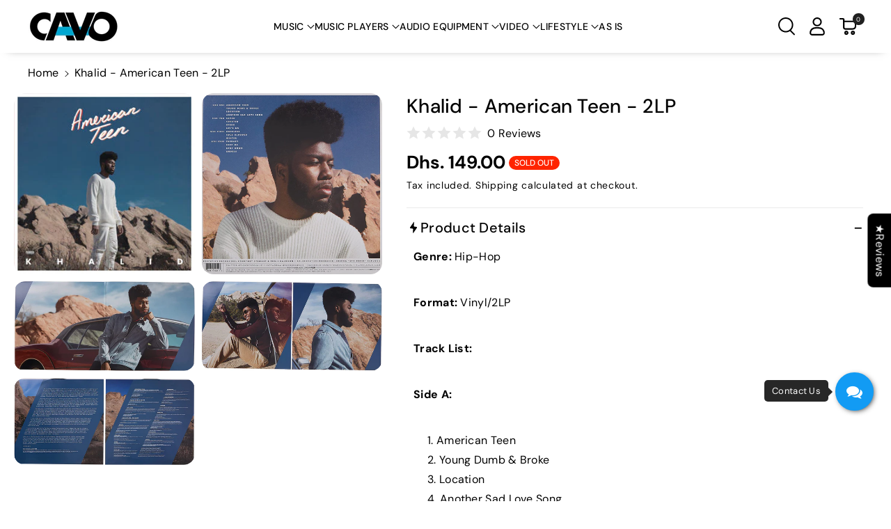

--- FILE ---
content_type: text/css
request_url: https://cavo.ae/cdn/shop/t/20/assets/section-announcement-bar.css?v=77538830623547047511747809946
body_size: 75
content:
.announcement--bar .headannunce .slider{flex-wrap:inherit;overflow-x:scroll;scroll-snap-type:x mandatory;scroll-behavior:smooth;-webkit-overflow-scrolling:touch;margin:0}.announcement--bar .headannunce .slider__slide{max-width:100%;width:100%}.announcement--bar .headannunce{display:flex;justify-content:center;align-items:center;flex-direction:row}.announcement--bar .announcement-bar{padding:8px 0;height:100%;display:flex;align-items:center;width:100%;text-decoration:none;justify-content:center;line-height:1.5}.announcement--bar .slider-button{min-width:calc(3.8rem + var(--buttons-border-width) * 2)}.localization-wrapper.announce_item{text-align:end}.announcement--bar .list-social__item .list-social__link{padding-left:0}.announcement-bar .link{text-align:center;word-break:break-word;cursor:unset}@media (min-width: 992px){.announcement--bar .localization-wrapper,.announcement--bar .announce_social{width:25%}.announcement--bar .announce__text{width:70%}.announcement-bar .link{padding:0 10px;font-size:calc(var(--font-body-scale) * 14px)}.announcement--bar .global_headannunce{display:flex;justify-content:center;align-items:center;flex-direction:row}}@media (max-width: 991px){.announcement--bar .slider-button{min-width:calc(4.2rem + var(--buttons-border-width) * 2);height:calc(4.2rem + var(--buttons-border-width) * 2)}.announcement--bar .list-social{display:none}}@media (max-width: 767px){.announcement--bar .announcement-bar p{font-size:calc(var(--font-body-scale) * 11px)}.annoucehome.mobile_announce{display:block}.annoucehome{display:none}}.announcement--bar{z-index:16;position:relative}.announcement--bar .marquee-container{width:100%;display:flex;align-items:center;position:relative;overflow-x:clip}.announcement--bar .marquee-content{display:inline-block;white-space:nowrap}.announcement--bar .marquee-item{display:inline-block;margin-right:40px;font-size:1.4rem;position:relative;cursor:pointer}.announcement--bar .marquee-item-description{display:none;position:absolute;left:50%;top:100%;background:#202020;color:#fff;padding:6px 12px;border-radius:6px;white-space:normal;z-index:10;min-width:120px;font-size:.95em;box-shadow:0 2px 8px #00000026;text-wrap-mode:nowrap;transform:translate(-50%)}.announcement--bar .marquee-item-description ul{padding-left:16px}.announcement--bar .marquee-item:hover .marquee-item-description{display:block}
/*# sourceMappingURL=/cdn/shop/t/20/assets/section-announcement-bar.css.map?v=77538830623547047511747809946 */


--- FILE ---
content_type: text/css
request_url: https://cavo.ae/cdn/shop/t/20/assets/component-list-social.css?v=83140366651787879991738295654
body_size: -555
content:
.list-social{display:flex;flex-wrap:wrap;justify-content:flex-start}.list-social__item .icon{height:1.8rem;width:1.8rem;color:rgb(var(--color-foreground))}.list-social__item .icon path{fill:rgb(var(--color-foreground))}.list-social__item:hover a svg path{color:rgb(var(--color-link-hover))}.list-social__item a.social_bg svg{color:rgb(var(--color-button-text))}.list-social__link{align-items:center;height:calc(3rem + var(--buttons-border-width) * 2);min-width:calc(3rem + var(--buttons-border-width) * 2);display:flex;padding:1.3rem;color:rgb(var(--color-foreground));justify-content:center}@media screen and (max-width: 991px){.list-social__link{padding:.9rem}}@media only screen and (max-width: 767px){.list-social{justify-content:center}.list-social__link{padding:1rem}}
/*# sourceMappingURL=/cdn/shop/t/20/assets/component-list-social.css.map?v=83140366651787879991738295654 */


--- FILE ---
content_type: text/css
request_url: https://cavo.ae/cdn/shop/t/20/assets/section-image-banner.css?v=102526193336402170061738325975
body_size: 1568
content:
.imgbcount{margin-bottom:15px}.imgbcount{display:flex;gap:10px;text-align:center;align-items:center}.imgbcount .time{min-width:75px;min-height:75px;background:rgba(var(--color-foreground),.2);color:rgba(var(--color-foreground));padding:4px 0}.imgbcount span.count{font-size:calc(var(--font-body-scale) * 30px);display:block;line-height:normal;margin-top:0}.imgbcount span{margin-top:2px;font-size:calc(var(--font-body-scale) * 14px);display:block}.custb_25 .imgbcount{gap:5px}.custb_25 .imgbcount .time{min-width:50px;min-height:50px;padding:4px 0;display:grid}.custb_25 .imgbcount span.count{font-size:calc(var(--font-body-scale) * 16px)}.custb_25 .imgbcount span{font-size:calc(var(--font-body-scale) * 10px)}.wbimgbnrblock .banner__content{padding:24px}.wbimgbnrblock .media>*:not(.zoom):not(.deferred-media__poster-button),.wbimgbnrblock .media model-viewer{display:flex}.wb_banner_cover{position:relative;border-radius:var(--media-radius)}.wbimgbnrblock .banner--small:not(.banner--adapt) .wb_banner_cover{min-height:35rem}.wbimgbnrblock .banner--medium:not(.banner--adapt) .wb_banner_cover{min-height:40rem}.wbimgbnrblock .banner--large:not(.banner--adapt) .wb_banner_cover{min-height:45rem}.wbimgbnrblock .banner--small:not(.banner--adapt) .banner__content,.wbimgbnrblock .banner--medium:not(.banner--adapt) .banner__content,.wbimgbnrblock .banner--large:not(.banner--adapt) .banner__content{min-height:unset}.wbimgbnrblock .banner--adapt .media.placeholder{padding-bottom:100%}.wbimgbnrblock .banner--adapt .banner__content{position:absolute;left:0;right:0;top:calc(var(--media-border-width) / 2);bottom:0}.wbimgbnrblock .placeholder-svg{border-radius:calc(var(--media-radius) - var(--media-border-width))}.wbimgbnrblock .media:not(.video-overlay):after{content:"";position:absolute;top:0;background:rgb(var(--color-background));width:100%;border-radius:var(--media-radius);height:100%;left:0}.wbimgbnrblock .banner__subheading{font-size:calc(var(--font-heading-scale) * 14px);margin-bottom:10px}.wbimgbnrblock .banner__subheading p,.wbimgbnrblock .banner__heading p{margin-bottom:0}.wbimgbnrblock .banner__text p{font-size:calc(var(--font-body-scale) * 14px);line-height:normal}.wbimgbnrblock .banner__subheading p{font-size:calc(var(--font-body-scale) * 16px);font-weight:var(--font-body-weight-bold)}.wbimgbnrblock .banner__heading{font-weight:var(--font-body-weight-bold);line-height:normal}.wbimgbnrblock .banner__heading.large{font-size:calc(var(--font-heading-scale) * 44px);margin-bottom:10px}.wbimgbnrblock .banner__heading.h0{font-size:calc(var(--font-heading-scale) * 34px);margin-bottom:10px}.wbimgbnrblock .banner__heading.h1{font-size:calc(var(--font-heading-scale) * 32px);margin-bottom:20px}.wbimgbnrblock .banner__heading.h2{font-weight:var(--font-body-weight-semibold);font-size:calc(var(--font-heading-scale) * 24px);margin-bottom:10px}.wbimgbnrblock .banner__box .banner__heading+*,.wbimgbnrblock .banner__box>*+.banner__text{margin-top:0}.wbimgbnrblock .banner__text{margin-bottom:10px}.wbimgbnrblock .banner__box>*+.banner__buttons{margin-top:1rem;gap:1rem}.wb_banner_cover .banner__box{min-width:unset;max-width:50rem}.banner:not(.collage-grid-container,.image--fixed):after,.banner__media:not(.video-overlay):after{content:"";position:absolute;top:0;background:rgb(var(--color-foreground));opacity:0;z-index:1;width:100%;height:100%}.banner{display:flex;position:relative;flex-direction:column;flex-wrap:wrap}.banner__box{text-align:center}.banner__text.rte.description{color:rgb(var(--color-foreground))}.banner__media{height:100%;position:absolute;left:0;top:0;width:100%;border-radius:var(--media-radius)}.banner__box.gradient{transform:perspective(0)}.banner__media.animate--zoom-in{clip-path:inset(0px)}.banner__media.animate--zoom-in>img:not(.zoom):not(.deferred-media__poster-button),.banner__media.animate--zoom-in>svg:not(.zoom):not(.deferred-media__poster-button){position:fixed;height:100vh}.banner__media-half{width:50%}.banner__media-half+.banner__media-half{right:0;left:auto}.banner__media-half.animate--fixed:first-child>img,.banner__media-half.animate--zoom-in:first-child>img{width:50%}.banner__media-half.animate--fixed:nth-child(2)>img,.banner__media-half.animate--zoom-in:nth-child(2)>img{left:50%;width:50%}.banner img.zoom_effect{transition:transform var(--duration-extra-long) ease;will-change:transform}.wb_banner_cover:hover img.zoom_effect{transform:scale(1.06)}@media (min-width: 992px) and (max-width: 1199px){.wbimgbnrblock .banner__heading.large{font-size:calc(var(--font-heading-scale) * 30px)}.wbimgbnrblock .banner__heading.h0{font-size:calc(var(--font-heading-scale) * 28px)}.wbimgbnrblock .banner__heading.h1{font-size:calc(var(--font-heading-scale) * 22px)}.wbimgbnrblock .banner__heading.h2{font-size:calc(var(--font-heading-scale) * 20px)}.wbimgbnrblock .banner__text{margin-bottom:6px}.custb_25 .imgbcount .time{min-width:40px;min-height:40px;padding:2px 0}.wbimgbnrblock .custb_25 .banner__content{padding:8px}}@media screen and (max-width: 1199px){.wbimgbnrblock .banner__text{margin-bottom:6px}}@media screen and (max-width: 767px){.wbimgbnrblock .banner__box>*+.banner__buttons,.imgbcount{justify-content:center}.banner__buttons a{font-size:calc(var(--font-body-scale) * 14px)}.banner--stacked .animate--fixed:first-child>img,.banner--stacked .animate--zoom-in:first-child>img{width:100%}.banner--stacked .banner__media-half.animate--fixed:nth-child(2)>img,.banner--stacked .banner__media-half.animate--zoom-in:nth-child(2)>img{left:0;width:100%}.banner--stacked .banner__media-half{width:100%}.banner--stacked .banner__media-half+.banner__media-half{order:1}}@media screen and (min-width: 768px){.banner__media{height:100%}}.banner--adapt{height:auto}.banner__box{padding:4rem 3.5rem;position:relative;height:fit-content;align-items:center;text-align:center;width:100%;word-wrap:break-word;z-index:1}.banner__box>*+.banner__text{margin-top:1.5rem}.banner__box>*:first-child{margin-top:0}.banner__box .banner__heading+*{margin-top:1rem}.banner__buttons{display:inline-flex;flex-wrap:wrap;gap:1rem;max-width:45rem;word-break:break-word}.banner__box>*+.banner__buttons{margin-top:3rem}.banner__content{display:flex;position:relative;width:100%;align-items:center;justify-content:center;z-index:2;padding:20px}.slideshow__media.banner__media:after{content:"";position:absolute;top:0;background:rgb(var(--color-foreground));opacity:0;z-index:1;width:100%;height:100%}.slider-alt-text{position:absolute;color:var(--white-color);right:50px;bottom:20px;z-index:1}.image--banner .slider--desktop{overflow-x:hidden}.banner--desktop-transparent{background:transparent}@media (min-width: 992px) and (max-width: 1399px){.imgbcount{gap:5px}.imgbcount .time{min-width:60px;min-height:60px}.imgbcount span.count{font-size:calc(var(--font-body-scale) * 20px)}.imgbcount span{font-size:calc(var(--font-body-scale) * 12px)}}@media (min-width: 768px) and (max-width: 991px){.custb_25 .imgbcount .time{min-width:40px;min-height:40px;padding:2px 0}.wbimgbnrblock .custb_25 .banner__content{padding:8px}}@media screen and (max-width: 767px){.wb_banner_cover .banner__box{max-width:100%}.banner__content{padding:15px}.section-image-banner .wb_banner_cover{max-width:100%!important;width:100%!important}.slideshow .banner__box{padding:1rem}.banner--content-align-mobile-right .banner__box{text-align:right}.banner--content-align-mobile-left .banner__box{text-align:left}.hero-banner.banner--content-align-mobile-right .rich-text__buttons{justify-content:flex-end}.hero-banner.banner--content-align-mobile-left .rich-text__buttons{justify-content:flex-start}.banner--small.banner--mobile-bottom:not(.banner--adapt) .banner__media,.banner--small.banner--stacked:not(.banner--mobile-bottom):not(.banner--adapt)>.banner__media{height:28rem}.banner--medium.banner--mobile-bottom:not(.banner--adapt) .banner__media,.banner--medium.banner--stacked:not(.banner--mobile-bottom):not(.banner--adapt)>.banner__media{height:34rem}.banner--large.banner--mobile-bottom:not(.banner--adapt) .banner__media,.banner--large.banner--stacked:not(.banner--mobile-bottom):not(.banner--adapt)>.banner__media{height:39rem}.banner--small:not(.banner--mobile-bottom):not(.banner--adapt) .banner__content{min-height:28rem}.banner--medium:not(.banner--mobile-bottom):not(.banner--adapt) .banner__content{min-height:34rem}.banner--large:not(.banner--mobile-bottom):not(.banner--adapt) .banner__content{min-height:39rem}.wbimgbnrblock .banner--small:not(.banner--adapt) .banner__content,.wbimgbnrblock .banner--medium:not(.banner--adapt) .banner__content,.wbimgbnrblock .banner--large:not(.banner--adapt) .banner__content{min-height:unset}.wbimgbnrblock .banner--small:not(.banner--adapt) .wb_banner_cover{min-height:25rem}.wbimgbnrblock .banner--medium:not(.banner--adapt) .wb_banner_cover{min-height:30rem}.wbimgbnrblock .banner--large:not(.banner--adapt) .wb_banner_cover{min-height:35rem}.banner:not(.banner--stacked){flex-direction:row;flex-wrap:wrap}.banner--stacked{height:auto}.banner--stacked .banner__media{flex-direction:column}.hidden-slider-image-mobile{display:none}.section-image-banner .banner__box{height:fit-content;width:fit-content;padding:1.5rem}.banner:not(.slideshow) .rte a,.banner:not(.slideshow) .inline-richtext a:hover,.banner:not(.slideshow) .rte a:hover{color:currentColor}.banner--content-align-mobile-right .banner__buttons--multiple{justify-content:flex-end}.banner--content-align-mobile-center .banner__buttons--multiple>*{flex-grow:1;min-width:22rem}.banner--stacked .banner__box{width:100%}.banner--mobile-bottom:after,.banner--mobile-bottom .banner__media:after{display:none}.banner--mobile-bottom:not(.banner--stacked) .banner__content{order:2}.banner:not(.banner--mobile-bottom) .field__input{background-color:transparent}.banner--stacked .banner__media-half{width:100%}.banner--stacked .banner__media-half+.banner__media-half{order:1}.banner--mobile-bottom .banner__media,.banner--stacked:not(.banner--mobile-bottom) .banner__media{position:relative}.banner--stacked.banner--adapt .banner__content{height:auto}.section-image-banner .banner:not(.banner--mobile-bottom) .banner__box{border:var(--text-boxes-border-width) solid rgba(var(--color-foreground),var(--text-boxes-border-opacity))}.section:not(.section-image-banner) .banner:not(.banner--mobile-bottom):not(.email-signup-banner) .banner__box{background:transparent}.banner:not(.banner--mobile-bottom) .banner__box{border:none;border-radius:var(--media-radius);box-shadow:none}.banner:not(.banner--mobile-bottom) .button--secondary{--alpha-button-background: 0}.banner--stacked:not(.banner--mobile-bottom):not(.banner--adapt) .banner__content{position:absolute;height:auto}.banner--stacked.banner--adapt:not(.banner--mobile-bottom) .banner__content{max-height:100%;overflow:hidden;position:absolute}.banner--stacked:not(.banner--adapt) .banner__media{position:relative}.banner--stacked .banner__media-image-half{width:100%}.email-signup-banner .banner__box,.email-signup-banner .banner__content{padding:10px}.slideshow__text .banner__heading.h0{font-size:calc(var(--font-heading-scale) * 30px)}.mobile-text-below .slideshow__controls.wb_contrs.slider-buttons{position:unset;margin-top:2px}.mobile-text-below .slideshow .banner__box>*+.banner__buttons{margin-bottom:0}}@media screen and (min-width: 768px){.banner--content-align-right .banner__box{text-align:right}.banner--content-align-left .banner__box{text-align:left}.banner--content-align-center .imgbcount{justify-content:center}.banner--content-align-right .imgbcount{justify-content:end}.banner--content-align-left.banner--desktop-transparent .banner__box,.banner--content-align-right.banner--desktop-transparent .banner__box,.banner--medium.banner--desktop-transparent .banner__box{max-width:68rem}.banner{flex-direction:row}.banner--small:not(.banner--adapt) .banner__content{min-height:42rem}.banner--medium:not(.banner--adapt) .banner__content{min-height:56rem}.banner--large:not(.banner--adapt) .banner__content{min-height:72rem}.banner__content.banner__content--top-left{align-items:flex-start;justify-content:flex-start}.banner__content.banner__content--top-center{align-items:flex-start;justify-content:center}.banner__content.banner__content--top-right{align-items:flex-start;justify-content:flex-end}.banner__content.banner__content--middle-left{align-items:center;justify-content:flex-start}.banner__content.banner__content--middle-center{align-items:center;justify-content:center}.banner__content.banner__content--middle-right{align-items:center;justify-content:flex-end}.banner__content.banner__content--bottom-left{align-items:flex-end;justify-content:flex-start}.banner__content.banner__content--bottom-center{align-items:flex-end;justify-content:center}.banner__content.banner__content--bottom-right{align-items:flex-end;justify-content:flex-end}.section-image-banner .banner__box{padding:1rem}.banner--content-align-center .banner__buttons--multiple{justify-content:center}.banner--content-align-right .banner__buttons--multiple{justify-content:flex-end}.banner__box{width:auto;max-width:71rem;min-width:45rem}.hero-banner .banner__box{max-width:60rem}.banner--desktop-transparent .content-container:after{display:none}.banner__box>*+.banner__text{margin-top:1rem}.banner__media{height:100%}.banner__content--top-left{align-items:flex-start;justify-content:flex-start}.banner__content--top-center{align-items:flex-start;justify-content:center}.banner__content--top-right{align-items:flex-start;justify-content:flex-end}.banner__content--middle-left{align-items:center;justify-content:flex-start}.banner__content--middle-center{align-items:center;justify-content:center}.banner__content--middle-right{align-items:center;justify-content:flex-end}.banner__content--bottom-left{align-items:flex-end;justify-content:flex-start}.banner__content--bottom-center{align-items:flex-end;justify-content:center}.banner__content--bottom-right{align-items:flex-end;justify-content:flex-end}.hidden_desktop{display:none}}@media (max-width: 991px){.imgbcount{gap:4px}.wbimgbnrblock .banner__heading.h0{margin-bottom:5px}.imgbcount .time{min-width:45px;min-height:45px;padding:0}.imgbcount span.count{font-size:calc(var(--font-body-scale) * 18px)}.imgbcount span{font-size:calc(var(--font-body-scale) * 12px)}.banner__box>*+.banner__buttons{margin-top:1rem}.wbimgbnrblock .banner__heading.large{font-size:calc(var(--font-heading-scale) * 24px)}.wbimgbnrblock .banner__heading.h0{font-size:calc(var(--font-heading-scale) * 22px)}.wbimgbnrblock .banner__heading.h1{font-size:calc(var(--font-heading-scale) * 20px);margin-bottom:10px}.wbimgbnrblock .banner__heading.h2{font-size:calc(var(--font-heading-scale) * 18px)}.wbimgbnrblock .banner__content,.section-image-banner .wbimgbnrblock .banner__box,.imagebannermain .wbimgbnrblock .banner__box{padding:10px}.wbimgbnrblock .link.underlined-link{min-height:unset}}
/*# sourceMappingURL=/cdn/shop/t/20/assets/section-image-banner.css.map?v=102526193336402170061738325975 */


--- FILE ---
content_type: text/css
request_url: https://cavo.ae/cdn/shop/t/20/assets/collapsible-content.css?v=167072105082424175991738295654
body_size: 37
content:
.collapsible-content{position:relative;z-index:0}.collapsible-content .accordion:not(.content-container):first-child{border-top:none}.collapsible-content .accordion:not(.content-container):last-of-type{border-bottom:none}.accordion summary:after{content:"+";font-size:25px;position:absolute;margin-bottom:5px;right:0}.accordion summary.active:after{content:"-"}.collapsible-content .accordion summary{align-items:center;padding:1.5rem 0}.collapsible-content .accordion .collp_border summary{border:1px solid rgba(var(--color-foreground));padding:8px 10px;margin-bottom:10px}.collapsible-content .accordion:last-child .collp_border summary:not(.active){margin-bottom:0}.collapsible-content .accordion .collp_border summary:after{right:15px;margin-bottom:0}.collapsible-content__media--small{height:19.4rem}.collapsible-content__media--large{height:43.5rem}.collapsible-content__media--medium{height:32.5rem}.collapsible-content .accordion__content{padding:0 2rem}.collapsible-content .accordion summary:has(.accordion__title:only-child)~.wbcollapse_cont .accordion__content{padding:0}.collapsible-content .accordion summary:has(.accordionicon)~.wbcollapse_cont .accordion__content{padding-left:42px}.collapsible-content__header{word-break:break-word}.collapsible-row-layout .accordion:not(:first-child):not(.color-background-1){margin-top:1rem}.collapsible-row-layout .accordion{margin-bottom:1.5rem;padding:0 12px}.collapsible-row-layout .accordion .accordion__content{padding-top:0}.collapsible-content-wrapper-narrow{margin:0 auto;padding-right:1.5rem;padding-left:1.5rem}.collapsible-content .accordion__content img{width:100%}.collapsible-content .accordion .icon-accordion path{fill:rgb(var(--color-button-text))}.collapse.wbcollapse_cont img{margin-top:15px}.collapsible-content__heading{display:flex;align-items:center}.collapsible-content .collapsible-content__heading{display:block}.collapsible-content .title-wrapper-with-link{justify-content:flex-start}@media screen and (min-width: 768px){.collapsible-content .accordion{margin-top:0}.collapsible-content__grid--reverse{flex-direction:row-reverse}.collapsible-content__media--small{height:31.4rem}.collapsible-content__media--medium{height:50.5rem}.collapsible-content__media--large{height:69.5rem}}@supports not (inset: 10px){@media screen and (min-width: 768px){.collapsible-content__grid:not(.collapsible-content__grid--reverse) .grid__item:last-child,.collapsible-content__grid--reverse .collapsible-content__grid-item{padding-left:5rem;padding-right:0}}@media screen and (min-width: 992px){.collapsible-content__grid:not(.collapsible-content__grid--reverse) .grid__item:last-child,.collapsible-content__grid--reverse .collapsible-content__grid-item{padding-left:7rem}}}@media screen and (max-width: 767px){.collapsible-content .collapsible-content__grid .accordion__title{max-width:calc(100% - 7.5rem)}}
/*# sourceMappingURL=/cdn/shop/t/20/assets/collapsible-content.css.map?v=167072105082424175991738295654 */


--- FILE ---
content_type: text/javascript; charset=utf-8
request_url: https://cdn.shopify.com/proxy/80a29dd3a0965dec8b125cf4517261d63f236cb3a8e12ce0d3aa5ae004ac14d0/app.woochat.io/api/public/js/woochat.min.js?shop=cavo-group.myshopify.com&sp-cache-control=cHVibGljLCBtYXgtYWdlPTkwMA
body_size: 10454
content:
!function(){function i(f){var i,r,e,t;function c(e){return e.includePageURL?encodeURIComponent(window.location.href.split("?")[0])+"%0A%0A"+encodeURIComponent(e.chatMessage):encodeURIComponent(e.chatMessage)}function l(e,t){jQuery.ajax({url:f+"/widgets/wa-chat/analytics",type:"POST",data:{shop:r,url_path:window.location.pathname,agent_id:t||""}});t=window.ga,e.gaAnalytics.enabled&&t&&t("send",{hitType:"event",eventCategory:e.gaAnalytics.eventCategory,eventAction:e.gaAnalytics.eventAction,eventLabel:e.gaAnalytics.eventLabel}),t=window.fbq;e.fbAnalytics.enabled&&t&&t("track",e.fbAnalytics.eventName,{})}function b(){return mobilecheck()?1:2}function g(e,t){return 1==e?t.customHeightProductPages&&o()?t.positionCustomProductMobileHeight:t.positionMobileHeight:2==e?t.customHeightProductPages&&o()?t.positionCustomProductDesktopHeight:t.positionDesktopHeight:void 0}function h(e,t){return 1==e?t.positionMobileEdge:2==e?t.positionDesktopEdge:void 0}function w(e,t){var a;return 1==e?a=t.position_mobile.toLowerCase():2==e&&(a=t.position_desktop.toLowerCase()),a=a||"right"}function d(e){for(var t,a,n=e.length;0!==n;)a=Math.floor(Math.random()*n),t=e[--n],e[n]=e[a],e[a]=t;return e}function p(e,t,a){var n="",i=/iPad|iPhone|iPod/.test(navigator.userAgent)&&!window.MSStream;return 2==a?n="https://web.whatsapp.com/send?text="+t:1!=a||i?1==a&&i&&(n="https://api.whatsapp.com/send?text="+t):n="whatsapp://send?text="+t,e&&(n+="&phone="+e),n}function y(e,t,a=""){var n=document.createElement("div");n.className="wa-chat-multiple-cs",e.greetingRandomiseAgentOrder&&(e.agents=d(e.agents));for(var i,o,s=0;s<e.agents.length;s++)e.agents[s].enabled&&C(e.agents[s].timings,e.store_timezone)&&((i=document.createElement("div")).className="list-cs",(o=document.createElement("div")).innerHTML=`<img class='wa-chat-bubble-whatsapp-avatar' src='https://cdn.shopify.com/s/files/1/0576/4146/8097/files/wa-icon.png?v=1626415627'><div class='wa-chat-bubble-avatar ${"avatar-theme-"+e.greetingTemplate}'><img style='height: 55px; width: 55px; border-radius: 50%; ${300<e.greetingTemplate?a:""}' src='${e.agents[s].avatar}'></div>`,i.appendChild(o),(o=document.createElement("div")).className="wa-chat-bubble-cs-profile",o.innerHTML='<div class="wa-chat-bubble-profile-name">'+e.agents[s].name+"</div><p>"+e.agents[s].role+"</p>",i.appendChild(o),o=c(e),o=p(e.agents[s].phone,o,t),i.onclick=function(e,t,a){return function(){l(t,a),B(e)}}(o,e,e.agents[s].id),n.appendChild(i));return n}function u(){document.getElementById("wa-callout-card")&&(document.getElementById("wa-callout-card").classList.remove("animate-callout-card"),document.getElementById("wa-callout-card").classList.add("hide-callout-card"),setTimeout(function(){jQuery("#wa-callout-card").hide()},500))}function m(n,i,o,s,c){setTimeout(function(){if(jQuery("#wa-chat-btn-root").is(":visible")){document.body.appendChild(o),n.calloutCardPlayNotificationSound&&(t=c,document.getElementById("woochat-iframe")||((a=document.createElement("iframe")).src="https://cdn.shopify.com/s/files/1/0576/4146/8097/files/Vector.png?v=1626415892",a.allow="autoplay",a.id="audio",a.style="display:none",a.id="woochat-iframe",document.body.appendChild(a)),(a=document.createElement("audio")).setAttribute("autoplay",""),a.innerHTML='<source src="'+t+'" type="audio/mp3">');let e=document.getElementById("wa-chat-btn-root")?document.getElementById("wa-chat-btn-root").clientHeight:0;setTimeout(function(){s.innerHTML+=".animate-callout-card { bottom: "+(g(i,n)+e+12)+"px;}",document.head.appendChild(s),o.classList.add("animate-callout-card")},400)}var t,a;localStorage.setItem("callout_card_last_shown",JSON.stringify(Date.now()))},1e3*n.calloutCardDelay)}function a(n,i){var e,t,a,o,s,i=b();n.enabled&&("Both"==n.displayOn||"Mobile"==n.displayOn&&1==i||"Desktop"==n.displayOn&&2==i)&&(n.userWaNumber||0<n.agents.length&&n.agents[0].phone)&&n.is_store_open&&n.calloutCardEnabled&&n.calloutCardText&&((o=document.createElement("div")).className="wa-callout-card-close-btn wa-callout-card-close-btn-"+w(i,n),o.innerHTML+='<img src="https://cdn.shopify.com/s/files/1/0576/4146/8097/files/cancel_button_final.png?v=1626416016">',a=document.createElement("div"),e=document.createElement("div"),a.id="wa-callout-card",e.className="callout-text-container",e.appendChild(o),(o=document.createElement("p")).innerText=n.calloutCardText,e.appendChild(o),a.appendChild(e),(o=document.createElement("style")).type="text/css",o.innerHTML=".wa-callout-card-offset { bottom: "+g(i,n)+"px;"+w(i,n)+":"+h(i,n)+"px;z-index:"+(1===i?n.callout_card_z_index_mobile:n.callout_card_z_index_desktop)+";}",document.head.appendChild(o),a.className="wa-callout-card-fixed wa-callout-card-offset",a.onclick=function(e){var t,a;t=n,a=i,(e=e).target.classList.contains("wa-callout-card-close-btn")||e.target.parentNode.classList.contains("wa-callout-card-close-btn")?u():(x(t,a)(),jQuery("#wa-callout-card").hide())},e=n,t=i,a=a,o=o,s="https://cdn.shopify.com/s/files/1/0576/4146/8097/files/whatsapp_message.mp3?v=1626416075",!localStorage.callout_card_last_shown||localStorage.callout_card_last_shown&&Date.now()-JSON.parse(localStorage.getItem("callout_card_last_shown"))>=1e3*e.calloutCardDelay)&&m(e,t,a,o,s)}function n(e,t){if(jQuery("#wa-chat-bubble").length)jQuery("#wa-chat-bubble").show(),jQuery("#wa-chat-bubble").removeClass("bounceDown");else{var a=document.createElement("div");a.id="wa-chat-bubble";var n,i=((n=document.createElement("style")).type="text/css",n.innerHTML=".wa-greeting-widget-z-index { z-index:"+(1===t?e.greeting_widget_z_index_mobile:e.greeting_widget_z_index_desktop)+";}",document.head.appendChild(n),a.className="wa-chat-bubble-floating-popup animated wa-greeting-widget-z-index wa-chat-bubble-pos-"+w(t,e)+(200<e.greetingTemplate&&e.greetingTemplate<300?" wa-intercom":""),document.createElement("div")),n=(i.className="wa-chat-bubble-header-common wa-chat-bubble-header-"+e.greetingTemplate+(100<e.greetingTemplate&&e.greetingTemplate<200?" wavy":""),""),o=!0,s=e.greetingColor1||"#20802C",c=e.greetingColor2||"#30BF42",r="",l="",d,p,u,m,l;if(301<=e.greetingTemplate&&e.greetingTemplate<=303){switch(e.greetingTemplate){case 301:break;case 302:i.className+=" wavy";break;case 303:o=!1,a.className+=" wa-intercom"}c="single"===e.greetingColorStyle?"background: "+s:o?`background-image: linear-gradient(110.56deg, ${s} 0%, ${c} 100%)`:`background-image: linear-gradient(164.25deg, ${s} 18.04%, ${c} 81.96%)`,i.style=c,n=`background: ${s};`,r="color: "+(e.greetingHeadingTextColor||"#ffffff"),l="color: "+(e.greetingDescriptionTextColor||"#ffffff")}i.appendChild(((c=document.createElement("div")).className="wa-chat-bubble-close-btn",c.innerHTML='<img style="display: table-row" src="https://cdn.shopify.com/s/files/1/0576/4146/8097/files/Vector.png?v=1626415892">',c.onclick=function(){jQuery("#wa-chat-bubble").removeClass("bounceUp"),jQuery("#wa-chat-bubble").addClass("bounceDown"),jQuery("#wa-chat-btn-root").show()},c)),i.appendChild(([s,c=""]=[e,r],(r=document.createElement("div")).className="wa-chat-bubble-header-title",r.innerHTML=s.greetingTitle,r.style=c,r)),i.appendChild(([s,c=""]=[e,l],(r=document.createElement("div")).className="wa-chat-bubble-header-desc",r.innerHTML=s.greetingHelpText,r.style=c,r)),(l=document.createElement("div")).className="wa-chat-bubble-chat",e.is_store_open?_(e)?l.appendChild(y(e,t,n)):(d=e.greetingOfflineAgentMessage||"Apologies for the inconvenience but none of our agents are online at this time. Please check after sometime.",(p=document.createElement("div")).className="wa-chat-multiple-cs",(u=document.createElement("div")).className="list-cs",(m=document.createElement("div")).className="wa-chat-bubble-cs-profile",m.innerHTML='<div class="wa-chat-bubble-message">'+d+"</div>",u.appendChild(m),p.appendChild(u),l.appendChild(p)):(d=v(e),(p=document.createElement("div")).className="wa-chat-multiple-cs",(u=document.createElement("div")).className="list-cs",(m=document.createElement("div")).className="wa-chat-bubble-cs-profile",m.innerHTML='<div class="wa-chat-bubble-message">'+d+"</div>",u.appendChild(m),p.appendChild(u),l.appendChild(p)),a.appendChild(i),a.appendChild(l),e.enable_powered_by&&((s=document.createElement("div")).className="wa-chat-widget-footer",s.innerHTML='<span style="vertical-align: middle;">Powered by <span class="wa-chat-widget-footer-woochat">WooChat.io</span></span>',s.onclick=function(){B("https://apps.shopify.com/woochat?utm_source=poweredby")},a.appendChild(s)),document.body.appendChild(a)}jQuery("#wa-chat-bubble").addClass("bounceUp"),jQuery("#wa-chat-btn-root").hide()}function _(e){for(var t=0,a=0;a<e.agents.length;a++)e.agents[a].enabled&&C(e.agents[a].timings,e.store_timezone)&&(t+=1);return t}function v(e){var t={0:"Sunday",1:"Monday",2:"Tuesday",3:"Wednesday",4:"Thursday",5:"Friday",6:"Saturday"}[(new Date).getDay()];let a,n;for(const i of e.timings)i.day===t&&(a=i.startTime,n=i.endTime);a=a.substring(0,2)+":"+a.substring(2,4),n=n.substring(0,2)+":"+n.substring(2,4);e=e.greetingOfflineStoreMessage||"Hi, our working hours are <start time> to <end time>, request you to reach us at the same time. Apologies for the inconvenience.";return e=(e=e.replace("<start time>",a)).replace("<end time>",n)}function x(t,a){return function(){var e;u(),t.userWaNumber&&!t.useDifferentNumber?(e=c(t),e=p(t.userWaNumber,e,a),l(t,null),B(e)):t.greetingsEnabled?n(t,a):_(t)?t.is_store_open?(e=c(t),e=p(function(e){var t=e.agents;e.greetingRandomiseAgentOrder&&(t=d(e.agents));for(var a=0;a<t.length;a++)if(t[a].enabled&&C(t[a].timings,e.store_timezone))return t[a];return null}(t).phone,e,a),l(t,null),B(e)):(e=v(t),alert(e)):(e=t.greetingOfflineAgentMessage||"Apologies for the inconvenience but none of our agents are online at this time. Please check after sometime.",alert(e))}}function o(){return!!window.location.pathname.match("(.*)/products/(.*)")}function k(e){return e.isShopifyStore&&e.pages_to_display.some(e=>window.location.pathname.match(e))||("/"!==window.location.pathname||e.pages_to_display.includes("Homepage"))&&(!window.location.pathname.match("(.*)/collections/(.*)")&&!window.location.pathname.match("(.*)/collections")||window.location.pathname.match("(.*)/products/(.*)")||window.location.pathname.match("(.*)/products")||e.pages_to_display.includes("Collections"))&&!((window.location.pathname.match("(.*)/products/(.*)")||window.location.pathname.match("(.*)/products"))&&!e.pages_to_display.includes("Product Pages")||(window.location.pathname.match("(.*)/cart/(.*)")||window.location.pathname.match("(.*)/cart"))&&(2!==b()||e.pages_to_display.includes("Cart"))&&(1!==b()||e.pages_to_display.includes("Cart (Mobile)"))||(window.location.pathname.match("(.*)/orders/(.*)")||window.location.pathname.match("(.*)/orders")||window.location.pathname.match("(.*)/checkouts/(.*)"))&&!e.pages_to_display.includes("Thank You page")||(window.location.pathname.match("(.*)/blogs/(.*)")||window.location.pathname.match("(.*)/blogs"))&&!e.pages_to_display.includes("Blog Post pages")||(window.location.pathname.match("(.*)/pages/(.*)")||window.location.pathname.match("(.*)/pages"))&&!e.pages_to_display.includes("URLs ending with /pages")||(window.location.pathname.match("(.*)/account/(.*)")||window.location.pathname.match("(.*)/account"))&&!e.pages_to_display.includes("Account Pages"))}function C(e,t="UTC"){var t=moment.tz(t),a=i[t.day()],t=60*t.hours()+t.minutes(),n=60*parseInt(e[a].startTime.substring(0,2))+parseInt(e[a].startTime.substring(2,4)),e=60*parseInt(e[a].endTime.substring(0,2))+parseInt(e[a].endTime.substring(2,4));return n<=t&&t<=e}function S(e){switch(e){case 1:return"CONFIRM";case 2:return"CONFIRME";case 3:return"CONFIRMAR";case 4:return"CONFERMARE";case 5:return"CONFIRMER";case 6:return"KONFIRMASI";case 7:return"BESTÄTIGEN";case 8:return"إرسال";case 9:return"ONAYLAMAK";case 10:return"אישור";case 11:return"BEVESTIGEN"}}function j(e){var t=((Shopify.checkout.email||"")+(Shopify.checkout.phone||"")).replace(" ","");localStorage.setItem("opted_in_phone_v2",e),localStorage.setItem("previous_thank_you_page_optin",JSON.stringify({unique_identifier:t,phone_number:e})),jQuery("#wa-order-update-widget").remove(),L(e,{order_id:Shopify.checkout.order_id})}function E(l,d=5){return function(){jQuery.ajax({url:f+"/shopify/order/status?shop="+s()+"&order_number="+Shopify.checkout.order_id,type:"GET",success:function(e){switch(e.status){case"not_found":if(last_local_storage_optin=(r=((Shopify.checkout.email||"")+(Shopify.checkout.phone||"")).replace(" ",""),!localStorage.getItem("previous_thank_you_page_optin")&&localStorage.getItem("opted_in_phone_v2")?localStorage.getItem("opted_in_phone_v2"):localStorage.getItem("previous_thank_you_page_optin")&&(previous_optin_obj=JSON.parse(localStorage.getItem("previous_thank_you_page_optin"))).unique_identifier==r?previous_optin_obj.phone_number:null))j(last_local_storage_optin),z(l.language,last_local_storage_optin);else if(a=l.language,(r=document.createElement("style")).type="text/css",r.innerHTML=".numberContainer {} .numberContainer input{border: 0.05px solid; border-color: grey;} .numberInput { padding: 10px; height: 38px; font-size: 16px; width: 62%; box-sizing: border-box;} .confirmBtn { display: inline; vertical-align: baseline; height: 42px; border-radius: 0px 100px 100px 0px; background: #2EB840; color: white; border-style: solid; padding-left: 10px; padding-right: 10px; position: relative; right: 24px; border: none; outline: none; font-size: 16px; width: 38%} .confirmBtn:hover {box-shadow: 2px 2px 16px rgba(0, 0, 0, 0.2);}",document.head.appendChild(r),r=document.getElementsByClassName("section")[1].childNodes[1],(n=document.createElement("div")).className="content-box",n.id="wa-order-update-widget",(i=document.createElement("div")).className="content-box__row content-box__row--no-border",(o=document.createElement("h2")).innerHTML="",o.innerHTML='<img style="vertical-align: middle;margin-bottom:8px" src="https://cdn.shopify.com/s/files/1/0576/4146/8097/files/wa-icon.png?v=1626415627"/>'+function(e){switch(e){case 1:return"WhatsApp notifications";case 2:return"Notificações do WhatsApp";case 3:return"Notificaciones de WhatsApp";case 4:return"Notifiche di WhatsApp";case 5:return"Notifications WhatsApp";case 6:return"Pemberitahuan WhatsApp";case 7:return"WhatsApp-Benachrichtigungen";case 8:return"إشعارات WhatsApp";case 9:return"WhatsApp bildirimleri";case 10:return"התראות WhatsApp";case 11:return"WhatsApp-meldingen"}}(a),(s=document.createElement("p")).className="os-step__description",s.innerHTML=function(e){switch(e){case 1:return"Receive order and delivery updates via WhatsApp.";case 2:return"Receba atualizações de pedidos e entregas via WhatsApp.";case 3:return"Reciba actualizaciones de pedidos y entregas a través de WhatsApp.";case 4:return"Ricevi aggiornamenti su ordini e consegne tramite WhatsApp.";case 5:return"Recevez les mises à jour de commande et de livraison via WhatsApp.";case 6:return"Terima informasi rincian pesanan dan informasi pengiriman di Whatsapp.";case 7:return"Erhalte Bestelldetails und Lieferaktualisierungen per WhatsApp.";case 8:return"تلقي تحديثات الطلب والتسليم عبر WhatsApp.";case 9:return"Sipariş ve gönderim güncellemelerini WhatsApp üzerinden al.";case 10:return"קבלו הזמנות ועדכוני משלוח דרך הוואטסאפ";case 11:return"Ontvang order- en leveringsupdates op Whatsapp"}}(a),(c=document.createElement("div")).style="text-align: left; margin-top: 10px; margin-bottom: 14px;",c.className="numberContainer",c.innerHTML='<input id="wa-optin-widget-thankyou-phone" class="numberInput" type="tel" placeholder="+XXX XXXXXXXXX"></input><button class="confirmBtn" id="wa-optin-widget-thankyou-confirm-btn">'+S(a)+"</button></div>",i.appendChild(o),i.appendChild(s),i.appendChild(c),n.appendChild(i),r.insertBefore(n,r.childNodes[3]),jQuery("#wa-optin-widget-thankyou-confirm-btn").on("click",function(){var e=jQuery("#wa-optin-widget-thankyou-phone").val();!e||e.replace(/ /g,"").length<6?alert("Please enter a valid phone number"):e&&Shopify.checkout.order_id&&(j(e),z(a,e))}),Shopify.checkout&&Shopify.checkout.phone)jQuery("#wa-optin-widget-thankyou-phone").val(Shopify.checkout.phone);else{var t=function(e){e=function(e){var t="";if(Shopify.checkout&&Shopify.checkout.shipping_address&&Shopify.checkout.shipping_address.phone){if(t=Shopify.checkout.shipping_address.phone,"91"===e){if(t.startsWith(e)&&12==t.length)return t;if(t.startsWith(e)&&t.length<12)return e+t;if(!t.startsWith(e))return e+t}return t.startsWith(e)?t:e+t}return e}(e);jQuery("#wa-optin-widget-thankyou-phone").val("+"+e)};Shopify.checkout&&Shopify.checkout.shipping_address&&Shopify.checkout.shipping_address.country_code&&jQuery.getJSON("https://cdn.shopify.com/s/files/1/0576/4146/8097/files/iso_code.json?v=1626415424",function(e){t(e[Shopify.checkout.shipping_address.country_code]||"")})}return;case"confirmed":return void z(l.language,e.phone);case"in_progress":return void(0<d&&setTimeout(E(l,d-1),500));default:return}var a,n,i,o,s,c,r}})}}function W(e,t){if(e.enabled){M(),(window.location.pathname.match("(.*)/orders/(.*)")||window.location.pathname.match("(.*)/checkouts/(.*)"))&&e.pages_to_display.includes("Thank You Page")?E(e)():e.pages_to_display.includes("Checkout")&&(l=e,d=t,p=!1,document.body.addEventListener("click",function(e){var t=A(e.target),a=(a=e.target)?"A"==a.tagName?a:jQuery(a).closest("a")?jQuery(a).closest("a")[0]:void 0:null,n=t&&"submit"==t.getAttribute("type")?jQuery(t).closest("form"):null;(t&&("checkout"==t.getAttribute("name")||"window.location='/checkout'"==t.getAttribute("onclick"))||e.target&&"checkout"==e.target.name&&"INPUT"==e.target.tagName||a&&"/checkout"==a.getAttribute("href")||n&&"/checkout"==n.attr("action"))&&!p&&(e.stopPropagation(),e.preventDefault(),I(l,d,function(){p=!0,e.target.click()}))},!0)),e.pages_to_display.includes("Buy Now")&&(s=e,c=t,r=!1,document.body.addEventListener("click",function(e){const t=A(e.target);t&&t.getAttribute("data-testid")&&"Checkout-button"==t.getAttribute("data-testid")&&(r||(e.preventDefault(),e.stopPropagation(),I(s,c,function(){r=!0,t.click()})))},!0)),e.pages_to_display.includes("Add to Cart")&&(n=e,i=t,o=!1,document.body.addEventListener("click",function(e){var t=A(e.target),a=jQuery(t).closest("form");t&&"Checkout-button"!=t.getAttribute("data-testid")&&a&&"/cart/add"==a.attr("action")&&(o||(e.stopPropagation(),e.preventDefault(),I(n,i,function(){o=!0,e.target.click()})))},!0)),e.pages_to_display.includes("Cart Page")&&0<top.location.href.indexOf("/cart")&&I(e,t,function(){});let a=setInterval(function(){var e=localStorage.getItem("opted_in_phone_v2"),t=Q("cart");e&&t&&(clearInterval(a),L(e,{cart_id:t}))},1e3)}var n,i,o,s,c,r,l,d,p}function N(){document.querySelector(".wa-optin-widget-ul-container")&&(document.querySelector(".wa-optin-widget-ul-container").style.display="flex",document.querySelector(".wa-optin-widget-right-sec").style.marginTop="0",document.querySelector(".wa-optin-widget-right-sec").classList.remove("wa-optin-widget-virtual-keyboard-right-sec-margin-top"),document.querySelector(".wa-optin-widget-confirm-btn").classList.remove("wa-optin-widget-virtual-keyboard-confirm-btn-margin"))}function T(){jQuery("#wa-optin-widget-main").fadeOut(600,"linear"),setTimeout(function(){jQuery("body").removeClass("wa-optin-widget-stop-scrolling"),jQuery("#wa-optin-widget-main").remove()},200)}function A(e){return e?"BUTTON"==e.tagName?e:jQuery(e).closest("button")?jQuery(e).closest("button")[0]:null:null}function I(e,t,a){jQuery("body").removeClass("wa-optin-widget-stop-scrolling"),jQuery("#wa-optin-widget-main").remove();var n,i,o,s,c,r,l,d,p,u,m,g,h,w=b();Date.now()-JSON.parse(localStorage.getItem("optin_widget_last_shown"))<1e3*e.delay_between_each_optin_widget_show||localStorage.getItem("opted_in_phone_v2")||1<localStorage.getItem("dismiss_count")&&Date.now()-JSON.parse(localStorage.getItem("optin_widget_last_dismissed"))<1e3*e.delay_after_optin_widget_dismissed?setTimeout(a,200):(1<localStorage.getItem("dismiss_count")&&Date.now()-JSON.parse(localStorage.getItem("optin_widget_last_dismissed"))>=1e3*e.delay_after_optin_widget_dismissed&&localStorage.removeItem("dismiss_count"),n=document.createElement("div"),(i=document.createElement("div")).className="wa-blur-container wa-optin-widget-z-index",i.id="wa-optin-widget-main",document.body.appendChild(i),jQuery(i).hide(),(o=document.createElement("style")).type="text/css",o.innerHTML=".wa-optin-widget-z-index { z-index:"+(1===w?e.optin_widget_z_index_mobile:e.optin_widget_z_index_desktop)+";}",document.head.appendChild(o),n.className="wa-optin-widget-container wa-optin-widget-z-index","rtl"==window.getComputedStyle(document.body).direction&&mobilecheck()?n.style.transform="translate(-12.5%, -50%)":"rtl"==window.getComputedStyle(document.body).direction&&(n.style.transform="translate(-25%, -50%)"),(w=document.createElement("div")).className="wa-optin-widget-close-btn",(o=document.createElement("img")).className="wa-optin-widget-close-img",o.src="https://cdn.shopify.com/s/files/1/0576/4146/8097/files/Vector_4.png?v=1626416505",w.appendChild(o),w.onclick=function(e){var t=localStorage.getItem("dismiss_count");localStorage.setItem("dismiss_count",parseInt(t)?parseInt(t)+1:1),localStorage.setItem("optin_widget_last_dismissed",JSON.stringify(Date.now())),T(),a()},(o=document.createElement("div")).className="wa-optin-widget-content-container",s=document.createElement("div"),c=document.createElement("div"),(r=document.createElement("div")).className="wa-optin-widget-title-container",r.innerHTML=function(e){switch(e){case 1:return`<p class='wa-optin-widget-title'>
            <span class='wa-optin-widget-title-text'>Receive updates on </span>
            <br/>
            <span class='wa-optin-widget-title-text'><img class='wa-optin-widget-title-text-logo' src='https://cdn.shopify.com/s/files/1/0576/4146/8097/files/whatsapp-logo-large.png?v=1626416467' alt='whatsapp logo' />WhatsApp
            </span>
          </p>`;case 2:return`<p class='wa-optin-widget-title'>
            <span class='title-text'>Receba atualizações</span>
            <br/>
            <span class='wa-optin-widget-title-text'>no<img class='wa-optin-widget-title-text-logo' src='https://cdn.shopify.com/s/files/1/0576/4146/8097/files/whatsapp-logo-large.png?v=1626416467' alt='whatsapp logo' />WhatsApp</span>
          </p>`;case 3:return`<p class='wa-optin-widget-title'>
            <span class='wa-optin-widget-title-text'>Recibe actualizaciones</span>
            <br/>
            <span class='wa-optin-widget-title-text'>en<img class='wa-optin-widget-title-text-logo' src='https://cdn.shopify.com/s/files/1/0576/4146/8097/files/whatsapp-logo-large.png?v=1626416467' alt='whatsapp logo' />WhatsApp</span>
          </p>`;case 4:return`<p class='wa-optin-widget-title'>
            <span class='wa-optin-widget-title-text'>Ricevi aggiornamenti</span>
            <br/>
            <span class='wa-optin-widget-title-text'>su<img class='wa-optin-widget-title-text-logo' src='https://cdn.shopify.com/s/files/1/0576/4146/8097/files/whatsapp-logo-large.png?v=1626416467' alt='whatsapp logo' />WhatsApp</span>
          </p>`;case 5:return`<p class='wa-optin-widget-title'>
            <span class='wa-optin-widget-title-text'>Recevez des mises à</span>
            <br/>
            <span class='wa-optin-widget-title-text'>jour<img class='wa-optin-widget-title-text-logo' src='https://cdn.shopify.com/s/files/1/0576/4146/8097/files/whatsapp-logo-large.png?v=1626416467' alt='whatsapp logo' />WhatsApp</span>
          </p>`;case 6:return`<p class='wa-optin-widget-title'>
            <span class='wa-optin-widget-title-text'>Terima informasi</span>
            <br/>
            <span class='wa-optin-widget-title-text'>di<img class='wa-optin-widget-title-text-logo' src='https://cdn.shopify.com/s/files/1/0576/4146/8097/files/whatsapp-logo-large.png?v=1626416467' alt='whatsapp logo' />WhatsApp</span>
          </p>`;case 7:return`<p class='wa-optin-widget-title'>
            <span class='wa-optin-widget-title-text'>Erhalte Updates</span>
            <br/>
            <span class='wa-optin-widget-title-text'>über<img class='wa-optin-widget-title-text-logo' src='https://cdn.shopify.com/s/files/1/0576/4146/8097/files/whatsapp-logo-large.png?v=1626416467' alt='whatsapp logo' />WhatsApp</span>
          </p>`;case 8:return`<p class='wa-optin-widget-title'>
            <span class='wa-optin-widget-title-text'>تلقي التحديثات على</span>
            <br/>
            <span class='wa-optin-widget-title-text'><img class='wa-optin-widget-title-text-logo' src='https://cdn.shopify.com/s/files/1/0576/4146/8097/files/whatsapp-logo-large.png?v=1626416467' alt='whatsapp logo' />WhatsApp</span>
          </p>`;case 9:return`<p class='wa-optin-widget-title'>
            <span class='wa-optin-widget-title-text'>Güncellemeleri buradan</span>
            <br/>
            <span class='wa-optin-widget-title-text'>al<img class='wa-optin-widget-title-text-logo' src='https://cdn.shopify.com/s/files/1/0576/4146/8097/files/whatsapp-logo-large.png?v=1626416467' alt='whatsapp logo' />WhatsApp</span>
          </p>`;case 10:return`<p class='wa-optin-widget-title'>
            <span class='wa-optin-widget-title-text'>קבל עדכונים דרך</span>
            <br/>
            <span class='wa-optin-widget-title-text'><img class='wa-optin-widget-title-text-logo' src='https://cdn.shopify.com/s/files/1/0576/4146/8097/files/whatsapp-logo-large.png?v=1626416467' alt='whatsapp logo' />WhatsApp</span>
          </p>`;case 11:return`<p class='wa-optin-widget-title'>
            <span class='wa-optin-widget-title-text'>Ontvang updates</span>
            <br/>
            <span class='wa-optin-widget-title-text'>op<img class='wa-optin-widget-title-text-logo' src='https://cdn.shopify.com/s/files/1/0576/4146/8097/files/whatsapp-logo-large.png?v=1626416467' alt='whatsapp logo' />WhatsApp</span>
          </p>`;default:return""}}(e.language),(m=document.createElement("div")).className="wa-optin-widget-ul-container",m.innerHTML=`<ul class='wa-optin-widget-ul'>
        <li class='wa-optin-widget-list-items'>
          <img src='https://cdn.shopify.com/s/files/1/0576/4146/8097/files/Group_27.png?v=1626416537' alt='check icon' />
          <span> ${function(e){switch(e){case 1:return"Order details";case 2:return"Detalhes do pedido";case 3:return"Detalles del pedido";case 4:return"Dettagli dell'ordine";case 5:return"Détails de la commande";case 6:return"Rincian pesanan";case 7:return"Bestelldetails";case 8:return"تفاصيل الطلب";case 9:return"Sipariş detayları";case 10:return"פרטי הזמנה";case 11:return"Bestel Details";default:return""}}(e.language)}</span>
        </li>
        <li class='wa-optin-widget-list-items'>
          <img src='https://cdn.shopify.com/s/files/1/0576/4146/8097/files/Group_27.png?v=1626416537' alt='check icon' />
          <span> ${function(e){switch(e){case 1:return"Delivery updates";case 2:return"Atualizações de entrega";case 3:return"Actualizaciones de entrega";case 4:return"Aggiornamenti di consegna";case 5:return"Mises à jour de livraison";case 6:return"Informasi pengiriman";case 7:return"Lieferaktualisierungen";case 8:return"تحديثات التسليم";case 9:return"Gönderim güncellemeleri";case 10:return"עדכוני משלוח";case 11:return"Levering updates";default:return""}}(e.language)}</span>
        </li>
        <li class='wa-optin-widget-list-items'>
          <img src='https://cdn.shopify.com/s/files/1/0576/4146/8097/files/Group_27.png?v=1626416537' alt='check icon' />
          <span> ${function(e){switch(e){case 1:return"Customer support";case 2:return"Suporte ao cliente";case 3:return"Atención al cliente";case 4:return"Servizio Clienti";case 5:return"Service client";case 6:return"Dukungan pelanggan";case 7:return"Kundenservice";case 8:return"دعم العملاء";case 9:return"Müşteri desteği";case 10:return"שירות לקוחות";case 11:return"Klantenservice";default:return""}}(e.language)}</span>
        </li>
      </ul>`,s.appendChild(r),s.appendChild(m),(r=document.createElement("div")).className="wa-optin-widget-right-sec-content-container",(m=document.createElement("div")).className="wa-optin-widget-input-box",(h=document.createElement("span")).className="wa-optin-widget-country-flag",h.id="wa-woochat-country-flag-logo",(l=document.createElement("button")).innerText=S(e.language),l.className="wa-optin-widget-confirm-btn",l.id="wa-optin-widget-confirm-btn",(e=document.createElement("div")).className="wa-optin-widget-title-bg-container",s.className="wa-optin-widget-left-sec",c.className="wa-optin-widget-right-sec",d=document.createElement("div"),document.createElement("div").className="wa-input-container",(p=document.createElement("input")).className="wa-optin-widget-input",p.placeholder="+XXX XXXXXXXXX",p.id="wa-optin-phone-number",p.autocomplete="off",p.type="tel",p.addEventListener("keydown",e=>{var t=document.getElementById("wa-optin-widget-confirm-btn");1<=e.target.value.length?t&&t.classList.add("wa-optin-widget-confirm-btn-active"):e.target.value.trim()||t&&t.classList.remove("wa-optin-widget-confirm-btn-active")}),m.appendChild(h),m.appendChild(p),r.appendChild(m),r.appendChild(l),c.appendChild(r),o.appendChild(w),o.appendChild(e),o.appendChild(s),o.appendChild(c),p.onblur=()=>{mobilecheck()&&setTimeout(function(){N()},200)},window.onresize=function(){mobilecheck()&&jQuery(window).width()+jQuery(window).height()==t?N():mobilecheck()&&jQuery(window).width()+jQuery(window).height()!=t&&document.querySelector(".wa-optin-widget-ul-container")&&(document.querySelector(".wa-optin-widget-ul-container").style.display="none",document.querySelector(".wa-optin-widget-right-sec").classList.add("wa-optin-widget-virtual-keyboard-right-sec-margin-top"),document.querySelector(".wa-optin-widget-confirm-btn").classList.add("wa-optin-widget-virtual-keyboard-confirm-btn-margin"))},l.onclick=function(){var e=jQuery("#wa-optin-phone-number").val();!e||e.replace(/ /g,"").length<6?alert("Please enter a valid phone number"):(T(),e&&(localStorage.setItem("opted_in_phone_v2",e),L(e,{cart_id:Q("cart")}),M()),a())},document.createElement("div"),o.appendChild(d),n.appendChild(o),jQuery("body").addClass("wa-optin-widget-stop-scrolling"),document.getElementById("wa-chat-btn-root"),i.appendChild(n),jQuery(i).fadeIn(),localStorage.setItem("optin_widget_last_shown",JSON.stringify(Date.now())),document.getElementById("wa-optin-phone-number").addEventListener("focus",e=>(e.relatedTarget&&(e.relatedTarget.removeAttribute("tabindex"),e.target.focus()),!1)),mobilecheck()||jQuery("#wa-optin-phone-number").focus(),localStorage.getItem("phone_code")?(jQuery("#wa-optin-phone-number").val("+"+localStorage.getItem("phone_code")+"  "),mobilecheck()||jQuery("#wa-optin-phone-number").focus(),jQuery("#wa-woochat-country-flag-logo").html(localStorage.getItem("emoji_flag"))):(g=function(e,t){jQuery("#wa-optin-phone-number").val("+"+e+"  "),mobilecheck()||jQuery("#wa-optin-phone-number").focus(),jQuery("#wa-woochat-country-flag-logo").html(t)},(h=localStorage.getItem("user_country"))?jQuery.ajax({url:f+"/utils/country/info?country="+h,type:"GET",success:function(e){e&&(localStorage.setItem("phone_code",e.phone_code),localStorage.setItem("emoji_flag",e.emoji),g(e))}}):(u=function(e){jQuery.ajax({url:f+"/utils/country/info?country="+e,type:"GET",success:function(e){e&&(localStorage.setItem("phone_code",e.phone_code),localStorage.setItem("emoji_flag",e.emoji),g(e.phone_code,e.emoji))}})},(m=localStorage.getItem("user_country"))?u(m):jQuery.ajax({url:"https://ipinfo.io/country",type:"GET",success:function(e){localStorage.setItem("user_country",e),u(e)}}))))}function z(e,t){var a=document.getElementsByClassName("section")[1].childNodes[1],n=document.createElement("div"),i=(n.className="content-box",n.id="wa-order-update-widget",document.createElement("div")),o=(i.className="content-box__row content-box__row--no-border",document.createElement("h2")),s=(o.innerHTML=function(e){switch(e){case 1:return"Confirmed!";case 2:return"Confirmado!";case 3:return"¡Confirmado!";case 4:return"Confermata!";case 5:return"Confirmé!";case 6:return"Dikonfirmasi!";case 7:return"Bestätigt!";case 8:return"تم تأكيد!";case 9:return"Onaylanmış!";case 10:return"אושר!";case 11:return"Bevestigd!"}}(e),o.style="color: #2EB840; text-align:left; margin-bottom:10px;",document.createElement("p"));s.className="os-step__description",s.style="margin-bottom:10px;",s.innerHTML=function(e){switch(e){case 1:return"You will receive order and delivery updates at";case 2:return"Você receberá atualizações de pedidos e entregas em";case 3:return"Recibirá actualizaciones de pedidos y entregas en";case 4:return"Riceverai gli aggiornamenti dell'ordine e della consegna all'indirizzo";case 5:return"Vous recevrez les mises à jour de commande et de livraison à l'adresse";case 6:return"Anda akan menerima rincian pesanan dan informasi pengiriman dari";case 7:return"Sie erhalten Bestelldetails und Lieferaktualisierungen unter";case 8:return"سوف تتلقى تحديثات الطلب والتسليم على";case 9:return"Sipariş ve gönderim güncellemelerini üzerinden alacaksınız";case 10:return"אתה תקבל הזמנות ועדכוני משלוח על המספר";case 11:return"Je ontvangt je order- en leveringsupdates op"}}(e)+' <img style="display: inline-block;vertical-align: middle; width:30px; margin-bottom:6px;" src="https://cdn.shopify.com/s/files/1/0576/4146/8097/files/wa-icon.png?v=1626415627"/> <b>'+t+"</b>",i.appendChild(o),i.appendChild(s),n.appendChild(i),a.insertBefore(n,a.childNodes[3])}function O(e){var t,a,n,i,o,s,c=b();e.enabled&&("Both"==e.displayOn||"Mobile"==e.displayOn&&1==c||"Desktop"==e.displayOn&&2==c)&&k(e)&&((t=document.createElement("div")).className="wa-share-btn-container",a="",s=e.color1,n=e.color2,i=e.iconColor||"#ffffff",16==e.buttonTemplate&&("single"===e.colorStyle?t.style="background: "+(s||"#22ce5b"):t.style=`background-image: linear-gradient(90deg, ${s} 0%, ${n} 100%);`,a="color: "+(e.buttonTextColor||"#ffffff")),(s=document.createElement("style")).type="text/css",s.innerHTML=".wa-share-btn-z-index { z-index:"+(1===c?e.share_button_z_index_mobile:e.share_button_z_index_desktop)+";}",document.head.appendChild(s),t.className+=" wa-share-btn-pos-"+w(c,e),t.className+=" "+function(e){switch(e){case 1:return"wa-share-btn-tmpl-regular";case 2:return"wa-share-btn-tmpl-inverted";case 3:return"wa-share-btn-tmpl-black-regular";case 4:return"wa-share-btn-tmpl-black-inverted";case 5:return"wa-share-btn-tmpl-old"}}(e.buttonTemplate)+" wa-share-btn-z-index wa-share-btn-theme-"+e.buttonTemplate,n=`<img src='${function(e){switch(e){case 1:return"https://cdn.shopify.com/s/files/1/0576/4146/8097/files/share_btn_template_1.png?v=1626416266";case 2:return"https://cdn.shopify.com/s/files/1/0576/4146/8097/files/share_btn_template_2.png?v=1626416266";case 3:return"https://cdn.shopify.com/s/files/1/0576/4146/8097/files/share_btn_template_3.png?v=1626416266";case 4:return"https://cdn.shopify.com/s/files/1/0576/4146/8097/files/share_btn_template_4.png?v=1626416267";case 5:return"https://cdn.shopify.com/s/files/1/0576/4146/8097/files/share_btn_template_5.png?v=1626416266";default:return"https://cdn.shopify.com/s/files/1/0576/4146/8097/files/share_btn_template_default.svg?v=1626416266"}}(e.buttonTemplate)}' class='wa-share-btn-img'></img>`,16==e.buttonTemplate&&(n=`<div class='wa-share-btn-img wa-share-icon wa-share-mask' style='background: ${i}'></div>`),t.innerHTML+='<p class="wa-share-btn-cta" style="'+a+'">'+e.shareButtonText+"</p>"+n,s=e,i=p(null,encodeURIComponent(window.location.href.split("?")[0])+"%0A%0A"+encodeURIComponent(s.shareMessage),c),t.onclick=(o=i,function(){jQuery.ajax({url:f+"/widgets/wa-share/analytics",type:"POST",data:{shop:r,url_path:window.location.pathname}}),B(o)}),document.body.appendChild(t))}function H(e){var t,a,n,i,o,s,c,r,l,d,p,u,m=b();e.enabled&&("Both"==e.displayOn||"Mobile"==e.displayOn&&1==m||"Desktop"==e.displayOn&&2==m)&&(e.userWaNumber||0<e.agents.length&&e.agents[0].phone)&&(e.showButtonWhenAgentsOffline||e.is_store_open&&(e.userWaNumber||function(e){for(var t=0;t<e.agents.length;t++)if(C(e.agents[t].timings,e.store_timezone))return 1}(e)))&&k(e)&&((a=document.createElement("style")).type="text/css",t=e.buttonDesign,a.innerHTML=".wa-woochat-chat-btn-offset {"+(2==e.button_alignment?"top":"bottom")+": "+g(m,e)+"px;"+w(m,e)+":"+h(m,e)+"px;z-index:"+(1===m?e.chat_button_z_index_mobile:e.chat_button_z_index_desktop)+";}",document.head.appendChild(a),(a=document.createElement("div")).id="wa-chat-btn-root",a.className="wa-chat-btn-fixed wa-woochat-chat-btn-offset",p="single"===e.buttonColorStyle,u=e.buttonColor1||t.bg_color_1||"#20802C",n=e.buttonColor2||t.bg_color_2||"#30BF42",d=e.buttonIconColor||"#ffffff",l=e.buttonTextColor||t.text_color||"#ffffff",s=o=`-webkit-mask-size: cover;-webkit-mask-image: url("${t.icon_url}");`,r=c=i="",t.is_customizable&&(a.className+=" wa-custom-chat-btn",c=`color: ${l};`,r=`background: ${d};`,l=p?`background: ${u};`:`background-image: linear-gradient(112.42deg, ${u} 0%, ${u} 0.01%, ${n} 100%);`,t.btn_custom_class.includes("wa-chat-btn-base-cta-with-icon")?s=l:(i=l,s+=r),a.style=i),t&&t.btn_custom_class?a.className+=" "+t.btn_custom_class:a.className+=" wa-chat-btn-default",d=w(m,e),p=`<div class='wa-chat-button-cta-text' style='${c}'>${e.chatButtonText}</div>`,u=t.is_customizable?`<div class='${t.icon_custom_class} wa-custom-icon wa-icon-mask' style='${s}'></div>`:`<img class='${t.icon_custom_class}' style='${s}' src='${t.icon_url}' />`,t&&t.btn_custom_class.includes("wa-chat-btn-base-cta-with-icon")&&t.is_cta_enabled?(t.is_customizable&&(u=`<div class='wa-chat-btn-base-icon' style='${s}'>
              <div style='${r}${o}' class='${t.icon_custom_class} wa-custom-icon wa-icon-mask'></div>
            </div>`),a.innerHTML="right"===d?p+u:u+p):t&&t.is_cta_enabled?a.innerHTML=u+p:a.innerHTML=t?u+"<span></span>":'<img class="wa-chat-btn-default-waicon" src="https://cdn.shopify.com/s/files/1/0576/4146/8097/files/whatsicon.png?v=1626415835"/><div class="wa-chat-button-cta-text">'+e.chatButtonText+"</div>",a.onclick=x(e,m),document.body.appendChild(a))}function Q(e){try{var t=document.cookie.match(new RegExp("(^| )"+e+"=([^;]+)"));return t&&3<=t.length?t[2]:null}catch(e){return null}}function s(){var e;return null!=window.Shopify?window.Shopify.shop:(-1<(e=window.location.href).indexOf("://")?e.split("/")[2]:e.split("/")[0]).split(":")[0]}function L(e,{order_id:t,cart_id:a}){var n=e+"|"+a;(t||a&&!Q(n))&&(a&&(document.cookie=n+"=true;domain="+s()+"; path=/"),jQuery.ajax({url:f+"/subscribers",type:"POST",dataType:"json",contentType:"application/json",data:JSON.stringify({shop:s(),phone:e,order_id:t,cart_id:a})}))}function M(){let e=localStorage.getItem("opted_in_phone_v2");e&&(e=e.replace(/ /g,"").replace("+",""),(window.location.pathname.match("(.*)/cart/(.*)")||window.location.pathname.match("(.*)/cart"))&&jQuery("form[class=cart]").append(`<input id='wa_phone_number' type='hidden' name='attributes[WA Phone Number]' value='${e}'>`),jQuery('form[action="/cart/add"]').append(`<input id='wa_phone_number' type='hidden' name='attributes[WA Phone Number]' value='${e}'>`),jQuery('form[action="/cart/add"]').append(`<input id='wa_phone_number' type='hidden' name='properties[WA Phone Number]' value='${e}'>`))}jQuery("#woochat-script").length||(mobilecheck=function(){var e,t=!1;return e=navigator.userAgent||navigator.vendor||window.opera,t=/(android|bb\d+|meego).+mobile|avantgo|bada\/|blackberry|blazer|compal|elaine|fennec|hiptop|iemobile|ip(hone|od)|iris|kindle|lge |maemo|midp|mmp|mobile.+firefox|netfront|opera m(ob|in)i|palm( os)?|phone|p(ixi|re)\/|plucker|pocket|psp|series(4|6)0|symbian|treo|up\.(browser|link)|vodafone|wap|windows ce|xda|xiino/i.test(e)||/1207|6310|6590|3gso|4thp|50[1-6]i|770s|802s|a wa|abac|ac(er|oo|s\-)|ai(ko|rn)|al(av|ca|co)|amoi|an(ex|ny|yw)|aptu|ar(ch|go)|as(te|us)|attw|au(di|\-m|r |s )|avan|be(ck|ll|nq)|bi(lb|rd)|bl(ac|az)|br(e|v)w|bumb|bw\-(n|u)|c55\/|capi|ccwa|cdm\-|cell|chtm|cldc|cmd\-|co(mp|nd)|craw|da(it|ll|ng)|dbte|dc\-s|devi|dica|dmob|do(c|p)o|ds(12|\-d)|el(49|ai)|em(l2|ul)|er(ic|k0)|esl8|ez([4-7]0|os|wa|ze)|fetc|fly(\-|_)|g1 u|g560|gene|gf\-5|g\-mo|go(\.w|od)|gr(ad|un)|haie|hcit|hd\-(m|p|t)|hei\-|hi(pt|ta)|hp( i|ip)|hs\-c|ht(c(\-| |_|a|g|p|s|t)|tp)|hu(aw|tc)|i\-(20|go|ma)|i230|iac( |\-|\/)|ibro|idea|ig01|ikom|im1k|inno|ipaq|iris|ja(t|v)a|jbro|jemu|jigs|kddi|keji|kgt( |\/)|klon|kpt |kwc\-|kyo(c|k)|le(no|xi)|lg( g|\/(k|l|u)|50|54|\-[a-w])|libw|lynx|m1\-w|m3ga|m50\/|ma(te|ui|xo)|mc(01|21|ca)|m\-cr|me(rc|ri)|mi(o8|oa|ts)|mmef|mo(01|02|bi|de|do|t(\-| |o|v)|zz)|mt(50|p1|v )|mwbp|mywa|n10[0-2]|n20[2-3]|n30(0|2)|n50(0|2|5)|n7(0(0|1)|10)|ne((c|m)\-|on|tf|wf|wg|wt)|nok(6|i)|nzph|o2im|op(ti|wv)|oran|owg1|p800|pan(a|d|t)|pdxg|pg(13|\-([1-8]|c))|phil|pire|pl(ay|uc)|pn\-2|po(ck|rt|se)|prox|psio|pt\-g|qa\-a|qc(07|12|21|32|60|\-[2-7]|i\-)|qtek|r380|r600|raks|rim9|ro(ve|zo)|s55\/|sa(ge|ma|mm|ms|ny|va)|sc(01|h\-|oo|p\-)|sdk\/|se(c(\-|0|1)|47|mc|nd|ri)|sgh\-|shar|sie(\-|m)|sk\-0|sl(45|id)|sm(al|ar|b3|it|t5)|so(ft|ny)|sp(01|h\-|v\-|v )|sy(01|mb)|t2(18|50)|t6(00|10|18)|ta(gt|lk)|tcl\-|tdg\-|tel(i|m)|tim\-|t\-mo|to(pl|sh)|ts(70|m\-|m3|m5)|tx\-9|up(\.b|g1|si)|utst|v400|v750|veri|vi(rg|te)|vk(40|5[0-3]|\-v)|vm40|voda|vulc|vx(52|53|60|61|70|80|81|83|85|98)|w3c(\-| )|webc|whit|wi(g |nc|nw)|wmlb|wonu|x700|yas\-|your|zeto|zte\-/i.test(e.substr(0,4))?!0:t},(i=new Array(7))[0]=6,i[1]=0,i[2]=1,i[3]=2,i[4]=3,i[5]=4,i[6]=5,r=s(),b(),window.woochat_wa_chat_init)||(window.woochat_wa_chat_init=!0,e=r,t=function(e){var t;e.shop.approved&&(t=jQuery(window).width()+jQuery(window).height(),e.waChat.is_store_open=C(e.shop.timings,e.shop.store_timezone),W({...e.waStorefront,...e.shop},t),H({...e.waChat,...e.shop}),a({...e.waChat,...e.shop}),O({...e.waShare,...e.shop}))},jQuery.ajax({url:f+"/widgets/settings?shop="+e,type:"GET",success:function(e){t(e)}}))}var e,t;function B(e){Object.assign(document.createElement("a"),{target:"_blank",href:e}).click()}e=function(){var e;e=function(){const e=new URL(o()).origin+"/api";var t,a,n;t=e,a=function(){i(e)},(n=document.createElement("link")).setAttribute("rel","stylesheet"),n.setAttribute("type","text/css"),n.onload=a,n.setAttribute("href",t+"/public/css/woochat.css"),document.head.appendChild(n)},jQuery.getScript("https://cdnjs.cloudflare.com/ajax/libs/moment.js/2.29.1/moment.min.js",function(){jQuery.getScript("https://momentjs.com/downloads/moment-timezone-with-data-10-year-range.js",function(){e()})})},"undefined"==typeof jQuery?((t=document.createElement("SCRIPT")).src="https://ajax.googleapis.com/ajax/libs/jquery/1.7.1/jquery.min.js",t.type="text/javascript",t.onload=e,document.head.appendChild(t)):e();const o=()=>{var e=document.currentScript||document.querySelector('script[src*="woochat.js"]')||document.querySelector('script[src*="woochat.min.js"]');return e&&!e.src.includes("cdn.shopify.com")?e.src:"https://app.woochat.io/api"}}();

--- FILE ---
content_type: text/javascript
request_url: https://cavo.ae/cdn/shop/t/20/assets/chat.js?v=88375971740057258271765545622
body_size: -587
content:
jQuery(function($){$("a.sywh-open-services").click(function(){$(".sywh-services").hasClass("active")?($(".sywh-services").removeClass("active"),$("a.sywh-open-services i.fa-times").hide(),$("a.sywh-open-services i.fa-comments").show(),$("a.sywh-open-services").removeClass("data-tooltip-hide"),$(".sywh-services a:nth-child(1)").delay(0).fadeOut(),$(".sywh-services a:nth-child(2)").delay(100).fadeOut(),$(".sywh-services a:nth-child(3)").delay(200).fadeOut(),$(".sywh-services a:nth-child(4)").delay(300).fadeOut(),$(".sywh-services a:nth-child(5)").delay(400).fadeOut()):($(".sywh-services").addClass("active"),$("a.sywh-open-services i.fa-comments").hide(),$("a.sywh-open-services i.fa-times").show(),$("a.sywh-open-services").addClass("data-tooltip-hide"),$(".sywh-services a:nth-child(5)").delay(0).fadeIn(),$(".sywh-services a:nth-child(4)").delay(100).fadeIn(),$(".sywh-services a:nth-child(3)").delay(200).fadeIn(),$(".sywh-services a:nth-child(2)").delay(300).fadeIn(),$(".sywh-services a:nth-child(1)").delay(400).fadeIn())})});
//# sourceMappingURL=/cdn/shop/t/20/assets/chat.js.map?v=88375971740057258271765545622
